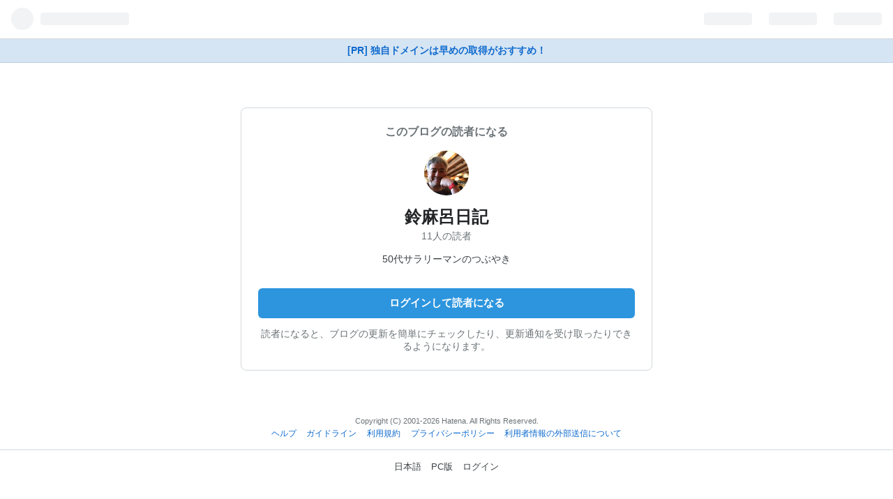

--- FILE ---
content_type: text/html; charset=utf-8
request_url: https://blog.hatena.ne.jp/aso4045/aso4045.hatenablog.com/subscribe?utm_medium=button&utm_campaign=subscribe_blog&utm_source=blogs_topright_button
body_size: 3270
content:
<!DOCTYPE html>
<html
  lang="ja"
data-admin-domain="//blog.hatena.ne.jp"
data-admin-origin="https://blog.hatena.ne.jp"
data-avail-langs="ja en"
data-blog="aso4045.hatenablog.com"
data-blog-host="aso4045.hatenablog.com"
data-blog-is-public="1"
data-blog-name="鈴麻呂日記"
data-blog-owner="aso4045"
data-blog-show-ads=""
data-blog-show-sleeping-ads=""
data-blog-uri="https://aso4045.hatenablog.com/"
data-blog-uuid="8599973812329247214"
data-blogs-uri-base="https://aso4045.hatenablog.com"
data-brand="pro"
data-data-layer="{&quot;hatenablog&quot;:{&quot;admin&quot;:{},&quot;analytics&quot;:{&quot;brand_property_id&quot;:&quot;&quot;,&quot;measurement_id&quot;:&quot;&quot;,&quot;non_sampling_property_id&quot;:&quot;&quot;,&quot;property_id&quot;:&quot;&quot;,&quot;separated_property_id&quot;:&quot;UA-29716941-18&quot;},&quot;blog&quot;:{&quot;blog_id&quot;:&quot;8599973812329247214&quot;,&quot;content_seems_japanese&quot;:&quot;undef&quot;,&quot;disable_ads&quot;:&quot;&quot;,&quot;enable_ads&quot;:&quot;undef&quot;,&quot;enable_keyword_link&quot;:&quot;false&quot;,&quot;entry_show_footer_related_entries&quot;:&quot;true&quot;,&quot;force_pc_view&quot;:&quot;false&quot;,&quot;is_public&quot;:&quot;true&quot;,&quot;is_responsive_view&quot;:&quot;undef&quot;,&quot;is_sleeping&quot;:&quot;false&quot;,&quot;lang&quot;:&quot;ja&quot;,&quot;name&quot;:&quot;\u9234\u9ebb\u5442\u65e5\u8a18&quot;,&quot;owner_name&quot;:&quot;aso4045&quot;,&quot;uri&quot;:&quot;https://aso4045.hatenablog.com/&quot;},&quot;brand&quot;:&quot;pro&quot;,&quot;page_id&quot;:&quot;user-blog-subscribe&quot;,&quot;permalink_entry&quot;:null,&quot;pro&quot;:&quot;pro&quot;,&quot;router_type&quot;:&quot;admin&quot;}}"
data-device="touch"
data-dont-recommend-pro="false"
data-global-domain="https://hatena.blog"
data-globalheader-type="touch"
data-help-url="https://help.hatenablog.com"
data-page="user-blog-subscribe"
data-parts-domain="https://hatenablog-parts.com"
data-plus-available="1"
data-pro="true"
data-router-type="admin"
data-sentry-dsn="https://03a33e4781a24cf2885099fed222b56d@sentry.io/1195218"
data-sentry-environment="production"
data-sentry-sample-rate="0.1"
data-static-domain="https://cdn.blog.st-hatena.com"
data-version="eb858d677b6f9ea2eeb6a32d6d15a3"
  data-initial-state="{}"

  >
  <head>
    <meta charset="utf-8">
    <meta name="viewport" content="width=device-width, initial-scale=1.0, maximum-scale=1.0, user-scalable=no"/>
    
<link rel="stylesheet" type="text/css" href="https://cdn.blog.st-hatena.com/css/touch/admin-touch.css?version=eb858d677b6f9ea2eeb6a32d6d15a3"/>

    
<script
  id="embed-gtm-data-layer-loader"
  data-data-layer-page-specific=""
>
(function() {
  function loadDataLayer(elem, attrName) {
    if (!elem) { return {}; }
    var json = elem.getAttribute(attrName);
    if (!json) { return {}; }
    return JSON.parse(json);
  }

  var globalVariables = loadDataLayer(
    document.documentElement,
    'data-data-layer'
  );
  var pageSpecificVariables = loadDataLayer(
    document.getElementById('embed-gtm-data-layer-loader'),
    'data-data-layer-page-specific'
  );

  var variables = [globalVariables, pageSpecificVariables];

  if (!window.dataLayer) {
    window.dataLayer = [];
  }

  for (var i = 0; i < variables.length; i++) {
    window.dataLayer.push(variables[i]);
  }
})();
</script>

<!-- Google Tag Manager -->
<script>(function(w,d,s,l,i){w[l]=w[l]||[];w[l].push({'gtm.start':
new Date().getTime(),event:'gtm.js'});var f=d.getElementsByTagName(s)[0],
j=d.createElement(s),dl=l!='dataLayer'?'&l='+l:'';j.async=true;j.src=
'https://www.googletagmanager.com/gtm.js?id='+i+dl;f.parentNode.insertBefore(j,f);
})(window,document,'script','dataLayer','GTM-P4CXTW');</script>
<!-- End Google Tag Manager -->





  
<script src="https://r.moshimo.com/af/r/maftag.js"></script>
<script>
  mafcross(['hatenablog.com','blog.hatena.ne.jp','hatena.blog'])
</script>





  




















    
  <link rel="shortcut icon" href="https://cdn.blog.st-hatena.com/images/favicon.png" />
  <link rel="apple-touch-icon" sizes="76x76" href="https://cdn.blog.st-hatena.com/images/touch-icon-ipad.png?version=eb858d677b6f9ea2eeb6a32d6d15a3">
  <link rel="apple-touch-icon" sizes="120x120" href="https://cdn.blog.st-hatena.com/images/touch-icon-iphone-retina.png?version=eb858d677b6f9ea2eeb6a32d6d15a3">
  <link rel="apple-touch-icon" sizes="152x152" href="https://cdn.blog.st-hatena.com/images/touch-icon-ipad-retina.png?version=eb858d677b6f9ea2eeb6a32d6d15a3">
  <link rel="icon" sizes="192x192" href="https://cdn.blog.st-hatena.com/images/common/meta-icon-global.png?version=eb858d677b6f9ea2eeb6a32d6d15a3">




    <title>はてなブログ</title>

    <meta name="apple-itunes-app" content="app-id=583299321">

    

    

    
      <meta name="robots" content="noindex,nofollow,noarchive" />
    
  </head>
  
  <body id="body" class="
    page-user-blog-subscribe
     globalheader-ng-enabled
  ">
    <div id="container" class="js-app-element">

      
      
      
        
        

  <div id="globalheader-container" data-brand="hatenablog">
    <iframe id="globalheader" height="44" frameborder="0" allowTransparency="true"></iframe>
  </div>


      

      
      
        
        <a
          href="https://www.onamae.com/campaign/hatena?banner_id=774_globalhead_link&gc=hatena_globalhead_yblog&waad=4GGtnuiu"
          rel="nofollow"
          id="gmo-tieup-campaign-link-201904"
          class="admin-header-upgrade-pro promotion-onamaeDomain-touchHeader  track-click-by-gtm"
          data-gtm-event-action="click"
          data-gtm-event-value="clicked"
          data-gtm-event-label="gmo_campaign_link_globalheader_touch"
        >
          [PR] 独自ドメインは早めの取得がおすすめ！
        </a>
        
      


      

      
<section class="section-subscribe">
  <header class="subscribe-header">
    <p class="subscribe-header-label">このブログの読者になる</p>
    <a
      href="https://aso4045.hatenablog.com/"
      class="track-click-by-gtm"
      data-gtm-event-action="click"
      data-gtm-event-value="clicked"
      data-gtm-event-label="subscribe_touch_blog_icon"
      data-track-name="subscribe_touch_blog_icon"
      data-track-once
    >
      <img src="https://cdn.image.st-hatena.com/image/square/02c390a958c7bca02557778652ae609a9beb5778/backend=imagemagick;height=128;version=1;width=128/https%3A%2F%2Fcdn.user.blog.st-hatena.com%2Fblog_custom_icon%2F6613650%2F1531816141768258" class="subscribe-blog-icon" alt=""/>
    </a>
    <h1 class="subscribe-blog-title">
      <a
        href="https://aso4045.hatenablog.com/"
        class="track-click-by-gtm"
        data-gtm-event-action="click"
        data-gtm-event-value="clicked"
        data-gtm-event-label="subscribe_touch_blog_name"
        data-track-name="subscribe_touch_blog_name"
        data-track-once
      >
        鈴麻呂日記
      </a>
    </h1>
    <p class="subscribers-count">11人の読者</p>
    
      <p class="subscribe-blog-description">50代サラリーマンのつぶやき</p>
    
  </header>
  <div class="subscribe-main">
          <a
        href="https://accounts.hatena.ne.jp/login?location=https%3A%2F%2Fblog.hatena.ne.jp%2Fgo%3Fblog%3Dhttps%253A%252F%252Faso4045.hatenablog.com%252F%26via%3D200221&amp;via=200221"
        target="_parent"
        class="btn btn-large btn-primary btn-full track-click-by-gtm"
        data-gtm-event-action="click"
        data-gtm-event-value="clicked"
        data-gtm-event-label="subscribe_touch_login"
        data-track-name="subscribe_touch_login"
        data-track-once
      >
        ログインして読者になる
      </a>
    
    <p class="subscribe-action-label">
      読者になると、ブログの更新を簡単にチェックしたり、更新通知を受け取ったりできるようになります。
    </p>
  </div>
</section>


      

        <footer class="footer content ">
          <small class="copyright">Copyright (C) 2001-2026 Hatena. All Rights Reserved.</small>
            <ul class="footer-nav">
              <li><a href="https://help.hatenablog.com">ヘルプ</a></li>
              <li><a href="https://help.hatenablog.com/entry/guideline">ガイドライン</a></li>
              <li><a href="https://policies.hatena.ne.jp/rule">利用規約</a></li>
              <li><a href="https://policies.hatena.ne.jp/privacypolicy-ja">プライバシーポリシー</a></li>
              <li><a href="https://policies.hatena.ne.jp/cookie-policy">利用者情報の外部送信について</a></li>
            </ul>
        </footer>
        <div id="footer-menu" class="">
          <ul class="footer-menu-nav">
            <li>
              <a href="/-/locale?location=https%3A%2F%2Fblog.hatena.ne.jp%2Faso4045%2Faso4045.hatenablog.com%2Fsubscribe%3Futm_medium%3Dbutton%26utm_campaign%3Dsubscribe_blog%26utm_source%3Dblogs_topright_button">日本語</a>
            </li>
            
            <li>
              <a class="pcpage" href="https://help.hatenablog.com/entry/change_device_type">PC版</a>
            </li>
            <li>
            
              <a class="logout" href="https://accounts.hatena.ne.jp/login?backurl=http://blog.hatena.ne.jp/touch">ログイン</a>
            
            </li>
          </ul>
        </div>

      

    </div>
    <script type="text/javascript" src="https://cdn.blog.st-hatena.com/js/external/jquery.min.js?v=1.12.4&amp;version=eb858d677b6f9ea2eeb6a32d6d15a3"></script>






<script src="https://cdn.blog.st-hatena.com/js/texts-ja.js?version=eb858d677b6f9ea2eeb6a32d6d15a3"></script>


<script id="hatenablog-js" data-env="production" src="https://cdn.blog.st-hatena.com/js/bundle-admin.js?version=eb858d677b6f9ea2eeb6a32d6d15a3" crossorigin="anonymous" data-page-id="user-blog-subscribe"></script>



<script src="https://b.st-hatena.com/js/bookmark_button.js" charset="utf-8" async="async"></script>
<div id="fb-root"></div>


  <script src="https://www.google.com/recaptcha/api.js" async></script>


    
      <script type="text/javascript">Hatena.Diary.GlobalHeader.init()</script>
    

  





  </body>
</html>
